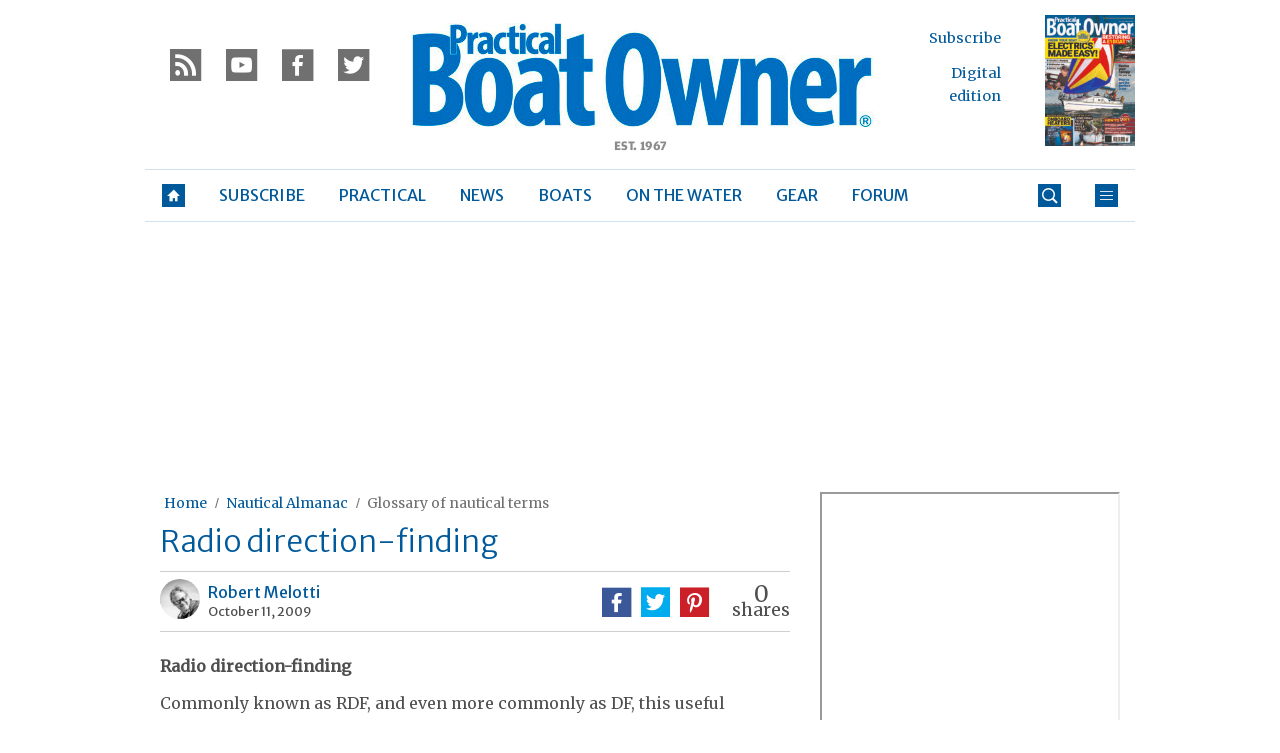

--- FILE ---
content_type: text/html; charset=UTF-8
request_url: https://www.pbo.co.uk/nautical-almanac/glossary-of-nautical-terms/radio-direction-finding-9884
body_size: 18451
content:
<!doctype html>
<!--[if lt IE 7 ]> <html lang="en-US" class="no-js ie6 lt-ie9 lt-ie8 lt-ie7"> <![endif]-->
<!--[if IE 7 ]>    <html lang="en-US" class="no-js ie7 lt-ie9 lt-ie8"> <![endif]-->
<!--[if IE 8 ]>    <html lang="en-US" class="no-js ie8 lt-ie9"> <![endif]-->
<!--[if gt IE 8]><!--> <html lang="en-US" class="no-js"> <!--<![endif]-->
<head>

<!-- utf-8 -->
<meta charset="UTF-8" />

<!-- set mobile viewport -->
<meta name="viewport" content="width=device-width, initial-scale=1.0" />

<!-- wp_head -->
<title>Radio direction-finding - Practical Boat Owner</title>
<link rel="preload" href="https://www.pbo.co.uk/wp-content/plugins/keystone-jwplayer/assets/css/main.css" as="style" onload="this.onload=null;this.rel='stylesheet'"><style type="text/css">
@font-face {
	font-family: "keystone";
	font-weight: normal;
	font-style: normal;
	src:	url("//www.pbo.co.uk/wp-content/themes/keystone-theme/assets/fonts/pythagoras.woff2?v=1769080789") format("woff2"),
	url("//www.pbo.co.uk/wp-content/themes/keystone-theme/assets/fonts/pythagoras.woff?v=1769080789") format("woff");
}
.icon-spinner {
	background-image: url("//www.pbo.co.uk/wp-content/themes/keystone-theme/assets/images/spinner.gif");
}
.ie7 input {
	behavior:url("//www.pbo.co.uk/wp-content/themes/keystone-theme/assets/js/ext/boxsizing.htc");
}
</style><meta name='robots' content='max-image-preview:large' />
		<script type="text/javascript">
		window.ipcTags = {"site":"pbo","theme":"keystone-theme","section":"nautical_almanac","type":"article","cplatform":"keystone","dfp_config":{"required_tags":["type","section","site","subsection","tagging","pub","author","contentId","subtype","amp","single","page_slug","experiment"],"available_criteria":{"mobile":{"criteria":{"window_greater_than":{"width_minimum":0},"window_less_than_equal_to":{"width_maximum":689}},"display_mode":"mobile"},"tablet":{"criteria":{"window_greater_than":{"width_minimum":690},"window_less_than_equal_to":{"width_maximum":1019}},"display_mode":"mobile"},"desktop":{"criteria":{"window_greater_than":{"width_minimum":1020}},"display_mode":"desktop"}},"slots":{"col-3-plus":{"name":"billboard01","inview":false,"criteria":["desktop"],"sizes":[[970,250],[970,90],[728,90],[728,1]]},"col-2":{"name":"leaderboard01","inview":false,"criteria":["tablet"],"sizes":[[320,50],[320,1]]},"col-1":{"criteria":["mobile"],"inview":false,"name":"mobilebanner01","sizes":[[320,50],[320,1]]},"dfpad-mpu-1":{"name":"mpu01","inview":false,"criteria":["desktop","tablet","mobile"],"sizes":[[300,250]],"sizeMapping":[[[690,0],[[300,250],[300,600],[300,1050],[300,1]]],[[0,0],[[300,250],[320,50],[300,1]]]]},"dfpad-mpu-2":{"name":"mpu02","inview":true,"criteria":["desktop","tablet","mobile"],"sizes":[[300,250]],"sizeMapping":[[[690,0],[[300,250],[300,600],[300,1050],[300,1]]],[[0,0],[[300,250],[320,50],[300,1]]]]},"instream-1":{"name":"instream01","inview":true,"criteria":["mobile"],"sizes":[[300,250],[300,1]]},"instream-2":{"name":"instream02","inview":true,"criteria":["mobile"],"sizes":[[300,250],[300,1]]},"dfpad-overlay":{"name":"overlay","sizes":[1,1],"inview":false},"sharethrough-article-page":{"name":"sharethrougharticlepage","targeting":{"strnativekey":"aK3mV8AhNHZKf68W5zDSa5kG"},"criteria":["desktop","mobile"],"inview":true,"sizes":[[6,1],[6,1]]},"sharethrough-right-rail":{"name":"sharethroughrightrail","targeting":{"strnativekey":"Rp2mjrWsKPCSed9QcQwSwRQ4"},"criteria":["desktop","mobile"],"inview":true,"sizes":[[6,5],[6,5]]},"sharethrough-listing-small":{"name":"sharethroughlistingsmall","targeting":{"strnativekey":"hhivQmiRBgsFKxkhGaEfETrs"},"criteria":["desktop","mobile"],"inview":true,"sizes":[[6,2],[6,2]]},"sharethrough-listing-large":{"name":"sharethroughlistinglarge","targeting":{"strnativekey":"VaR59gF3BsAHjidsgQqtRD7M"},"criteria":["desktop","mobile"],"inview":true,"sizes":[[6,3],[6,3]]},"sharethrough-listing-grid":{"name":"sharethroughlistinggrid","targeting":{"strnativekey":"cuuPpvbA7xzWqTYsDwZf6q7r"},"criteria":["desktop","mobile"],"inview":true,"sizes":[[6,4],[6,4]]},"sharethrough-listing-generic":{"name":"sharethroughlistinggeneric","targeting":{"strnativekey":"HsnoD3Mbrb8pSA9v3bUsbhfz"},"criteria":["desktop","mobile"],"inview":true,"sizes":[[6,7],[6,7]]},"sharethrough-listing-generic-2":{"name":"sharethroughlistinggeneric2","targeting":{"strnativekey":"PhR6n5H8tCMhWVZWxbSwv6it"},"criteria":["desktop","mobile"],"inview":true,"sizes":[[6,8],[6,8]]},"sharethrough-listing-generic-3":{"name":"sharethroughlistinggeneric3","targeting":{"strnativekey":"mP1W4xpV9MXUNmetQYsTKesi"},"criteria":["desktop","mobile"],"inview":true,"sizes":[[6,9],[6,9]]},"sharethrough-listing-generic-4":{"name":"sharethroughlistinggeneric4","targeting":{"strnativekey":"iKsEe8qKpinhSHCzems5KYvy"},"criteria":["desktop","mobile"],"inview":true,"sizes":[[6,10],[6,10]]},"sharethrough-listing-generic-5":{"name":"sharethroughlistinggeneric5","targeting":{"strnativekey":"MpYWJgNJbMyLdjKByrQTgFpx"},"criteria":["desktop","mobile"],"inview":true,"sizes":[[6,11],[6,11]]},"sharethrough-home-generic":{"name":"sharethroughhomegeneric","targeting":{"strnativekey":"7KVqEZzoa9GDCacjhtXpLrc1"},"criteria":["desktop","mobile"],"inview":true,"sizes":[[6,12],[6,12]]},"sharethrough-home-generic-2":{"name":"sharethroughhomegeneric2","targeting":{"strnativekey":"WTpXtAG1R3Bfgvtenbphrzph"},"criteria":["desktop","mobile"],"inview":true,"sizes":[[6,13],[6,13]]},"sharethrough-home-generic-3":{"name":"sharethroughhomegeneric3","targeting":{"strnativekey":"fqDTzQcdXFXJBRrrCfgmUaEQ"},"criteria":["desktop","mobile"],"inview":true,"sizes":[[6,14],[6,14]]},"sharethrough-home-generic-4":{"name":"sharethroughhomegeneric4","targeting":{"strnativekey":"2hcXm8BrUBnfB3uhArn8w4C3"},"criteria":["desktop","mobile"],"inview":true,"sizes":[[6,15],[6,15]]},"sharethrough-home-generic-5":{"name":"sharethroughhomegeneric5","targeting":{"strnativekey":"EFqsDHPY7kZguRghpg7JM9Mb"},"criteria":["desktop","mobile"],"inview":true,"sizes":[[6,16],[6,16]]},"gumgum":{"name":"gumgum","inview":false,"criteria":["desktop","tablet","mobile"],"sizes":[8,2]},"dfpad-mpu-1-mobile":{"name":"mpu01","inview":true,"criteria":["mobile","tablet"],"sizes":[[300,250],[300,1]]},"dfpad-mpu-2-mobile":{"name":"mpu02","inview":true,"criteria":["mobile","tablet"],"sizes":[[300,250],[300,1]]},"dfpad-mpu-3-mobile":{"name":"mpu03","inview":true,"criteria":["mobile","tablet"],"sizes":[[300,250],[300,1]]},"dfpad-mpu-4-mobile":{"name":"mpu04","inview":true,"criteria":["mobile","tablet"],"sizes":[[300,250],[300,1]]},"dfpad-mpu-5-mobile":{"name":"mpu05","inview":true,"criteria":["mobile","tablet"],"sizes":[[300,250],[300,1]]},"instream":{"name":"instream","inview":false,"criteria":["desktop","tablet","mobile"],"sizes":[11,3]},"sovrn":{"name":"sovrn","inview":false,"criteria":["desktop","tablet","mobile"],"sizes":[12,2]}}},"env":"prod","geo":"","skimlinks_enabled":true,"pxslot_base":"article","amp":false,"experiment":249,"meta_title":"Radio direction-finding","meta_description":"Radio direction-finding - PBO Glossary - Practical Boat Owner Magazine","page_slug":"\/nautical-almanac\/glossary-of-nautical-terms\/radio-direction-finding-9884","contentId":9884,"subtype":"none","tagging":["category:glossary_of_nautical_terms","publication_name:pbo","author:rmelotti"],"author":"rmelotti","authorName":"Robert Melotti","datePublished":"20091011","hourPublished":"23","minPublished":"11","dateUpdated":"20170502","hourUpdated":"16","minUpdated":"42","subsection":"glossary_of_nautical_terms","single":true,"pub":"practical_boat_owner","template":"single-post"};
		</script>

<!-- This site is optimized with the Yoast SEO plugin v11.2.1 - https://yoast.com/wordpress/plugins/seo/ -->
<meta name="description" content="Radio direction-finding - PBO Glossary - Practical Boat Owner Magazine"/>
<link rel="canonical" href="https://www.pbo.co.uk/nautical-almanac/glossary-of-nautical-terms/radio-direction-finding-9884" />
<meta property="og:locale" content="en_US" />
<meta property="og:type" content="article" />
<meta property="og:title" content="Radio direction-finding - Practical Boat Owner" />
<meta property="og:description" content="Radio direction-finding - PBO Glossary - Practical Boat Owner Magazine" />
<meta property="og:url" content="https://www.pbo.co.uk/nautical-almanac/glossary-of-nautical-terms/radio-direction-finding-9884" />
<meta property="og:site_name" content="Practical Boat Owner" />
<meta property="article:section" content="Glossary of nautical terms" />
<meta property="article:published_time" content="2009-10-11T22:11:41+01:00" />
<meta property="article:modified_time" content="2017-05-02T15:42:35+01:00" />
<meta property="og:updated_time" content="2017-05-02T15:42:35+01:00" />
<script type='application/ld+json' class='yoast-schema-graph yoast-schema-graph--main'>{"@context":"https://schema.org","@graph":[{"@type":"Organization","@id":"https://www.pbo.co.uk/#organization","name":"","url":"https://www.pbo.co.uk/","sameAs":[]},{"@type":"WebSite","@id":"https://www.pbo.co.uk/#website","url":"https://www.pbo.co.uk/","name":"Practical Boat Owner","publisher":{"@id":"https://www.pbo.co.uk/#organization"},"potentialAction":{"@type":"SearchAction","target":"https://www.pbo.co.uk/?s={search_term_string}","query-input":"required name=search_term_string"}},{"@type":"WebPage","@id":"https://www.pbo.co.uk/nautical-almanac/glossary-of-nautical-terms/radio-direction-finding-9884#webpage","url":"https://www.pbo.co.uk/nautical-almanac/glossary-of-nautical-terms/radio-direction-finding-9884","inLanguage":"en-US","name":"Radio direction-finding - Practical Boat Owner","isPartOf":{"@id":"https://www.pbo.co.uk/#website"},"datePublished":"2009-10-11T22:11:41+01:00","dateModified":"2017-05-02T15:42:35+01:00","description":"Radio direction-finding - PBO Glossary - Practical Boat Owner Magazine","breadcrumb":{"@id":"https://www.pbo.co.uk/nautical-almanac/glossary-of-nautical-terms/radio-direction-finding-9884#breadcrumb"}},{"@type":"BreadcrumbList","@id":"https://www.pbo.co.uk/nautical-almanac/glossary-of-nautical-terms/radio-direction-finding-9884#breadcrumb","itemListElement":[{"@type":"ListItem","position":1,"item":{"@type":"WebPage","@id":"https://www.pbo.co.uk/","url":"https://www.pbo.co.uk/","name":"Home"}},{"@type":"ListItem","position":2,"item":{"@type":"WebPage","@id":"https://www.pbo.co.uk/nautical-almanac","url":"https://www.pbo.co.uk/nautical-almanac","name":"Nautical Almanac"}},{"@type":"ListItem","position":3,"item":{"@type":"WebPage","@id":"https://www.pbo.co.uk/nautical-almanac/glossary-of-nautical-terms","url":"https://www.pbo.co.uk/nautical-almanac/glossary-of-nautical-terms","name":"Glossary of nautical terms"}}]},{"@type":"Article","@id":"https://www.pbo.co.uk/nautical-almanac/glossary-of-nautical-terms/radio-direction-finding-9884#article","isPartOf":{"@id":"https://www.pbo.co.uk/nautical-almanac/glossary-of-nautical-terms/radio-direction-finding-9884#webpage"},"author":{"@id":"https://www.pbo.co.uk/author/robertmelotti#author","name":"Robert Melotti"},"publisher":{"@id":"https://www.pbo.co.uk/#organization"},"headline":"Radio direction-finding","datePublished":"2009-10-11T22:11:41+01:00","dateModified":"2017-05-02T15:42:35+01:00","commentCount":0,"mainEntityOfPage":"https://www.pbo.co.uk/nautical-almanac/glossary-of-nautical-terms/radio-direction-finding-9884#webpage","articleSection":"Glossary of nautical terms"},{"@type":"Person","@id":"https://www.pbo.co.uk/author/robertmelotti#author","name":"Robert Melotti","image":{"@type":"ImageObject","@id":"https://www.pbo.co.uk/#personlogo","url":"https://keyassets.timeincuk.net/inspirewp/live/wp-content/uploads/sites/19/2019/05/Rob_Melotti_editor_PBO_web-100x100-100x100.jpg","caption":"Robert Melotti"},"description":"<div>Born and raised in a sailing family in Bermuda, Rob learned to sail at the Royal Bermuda Yacht Club and Spanish Point Boat Club, finishing 3rd in the Bermuda Junior Nationals in 1989.</div>\r\nA former dinghy instructor at Southampton Water Activities Centre, Rob switched to marine publishing in 2004, becoming sub-editor at PBO, rising through the ranks to take over the news and feature editing role from 2007-2010. He is a regular evening and\u00a0weekend yacht racer in the Solent as well as a keen windsurfer with plans to buy a small yacht for some South Coast exploring with his family.\r\n\r\nHe was editor at PBO from 2017-2021","sameAs":[]}]}</script>
<!-- / Yoast SEO plugin. -->

<link rel='dns-prefetch' href='//fonts.googleapis.com' />
<link rel='dns-prefetch' href='//keyassets.timeincuk.net' />
<link rel='dns-prefetch' href='//assets.ipcdigital.co.uk' />
<link href='https://securepubads.g.doubleclick.net' crossorigin rel='preconnect' />
<link rel="alternate" type="application/rss+xml" title="Practical Boat Owner &raquo; Feed" href="https://www.pbo.co.uk/feed" />
		<style type="text/css">
			#wpadminbar #wp-admin-bar-my-networks > .ab-item:first-child:before {
				content: "\f325";
				top: 3px;
			}
		</style>
		<style id='wp-emoji-styles-inline-css' type='text/css'>

	img.wp-smiley, img.emoji {
		display: inline !important;
		border: none !important;
		box-shadow: none !important;
		height: 1em !important;
		width: 1em !important;
		margin: 0 0.07em !important;
		vertical-align: -0.1em !important;
		background: none !important;
		padding: 0 !important;
	}
</style>
<link rel='stylesheet' id='wp-block-library-css' href='https://www.pbo.co.uk/wp-includes/css/dist/block-library/style.min.css?ver=Ni40LjM' type='text/css' media='all' />
<style id='classic-theme-styles-inline-css' type='text/css'>
/*! This file is auto-generated */
.wp-block-button__link{color:#fff;background-color:#32373c;border-radius:9999px;box-shadow:none;text-decoration:none;padding:calc(.667em + 2px) calc(1.333em + 2px);font-size:1.125em}.wp-block-file__button{background:#32373c;color:#fff;text-decoration:none}
</style>
<style id='global-styles-inline-css' type='text/css'>
body{--wp--preset--color--black: #000000;--wp--preset--color--cyan-bluish-gray: #abb8c3;--wp--preset--color--white: #ffffff;--wp--preset--color--pale-pink: #f78da7;--wp--preset--color--vivid-red: #cf2e2e;--wp--preset--color--luminous-vivid-orange: #ff6900;--wp--preset--color--luminous-vivid-amber: #fcb900;--wp--preset--color--light-green-cyan: #7bdcb5;--wp--preset--color--vivid-green-cyan: #00d084;--wp--preset--color--pale-cyan-blue: #8ed1fc;--wp--preset--color--vivid-cyan-blue: #0693e3;--wp--preset--color--vivid-purple: #9b51e0;--wp--preset--gradient--vivid-cyan-blue-to-vivid-purple: linear-gradient(135deg,rgba(6,147,227,1) 0%,rgb(155,81,224) 100%);--wp--preset--gradient--light-green-cyan-to-vivid-green-cyan: linear-gradient(135deg,rgb(122,220,180) 0%,rgb(0,208,130) 100%);--wp--preset--gradient--luminous-vivid-amber-to-luminous-vivid-orange: linear-gradient(135deg,rgba(252,185,0,1) 0%,rgba(255,105,0,1) 100%);--wp--preset--gradient--luminous-vivid-orange-to-vivid-red: linear-gradient(135deg,rgba(255,105,0,1) 0%,rgb(207,46,46) 100%);--wp--preset--gradient--very-light-gray-to-cyan-bluish-gray: linear-gradient(135deg,rgb(238,238,238) 0%,rgb(169,184,195) 100%);--wp--preset--gradient--cool-to-warm-spectrum: linear-gradient(135deg,rgb(74,234,220) 0%,rgb(151,120,209) 20%,rgb(207,42,186) 40%,rgb(238,44,130) 60%,rgb(251,105,98) 80%,rgb(254,248,76) 100%);--wp--preset--gradient--blush-light-purple: linear-gradient(135deg,rgb(255,206,236) 0%,rgb(152,150,240) 100%);--wp--preset--gradient--blush-bordeaux: linear-gradient(135deg,rgb(254,205,165) 0%,rgb(254,45,45) 50%,rgb(107,0,62) 100%);--wp--preset--gradient--luminous-dusk: linear-gradient(135deg,rgb(255,203,112) 0%,rgb(199,81,192) 50%,rgb(65,88,208) 100%);--wp--preset--gradient--pale-ocean: linear-gradient(135deg,rgb(255,245,203) 0%,rgb(182,227,212) 50%,rgb(51,167,181) 100%);--wp--preset--gradient--electric-grass: linear-gradient(135deg,rgb(202,248,128) 0%,rgb(113,206,126) 100%);--wp--preset--gradient--midnight: linear-gradient(135deg,rgb(2,3,129) 0%,rgb(40,116,252) 100%);--wp--preset--font-size--small: 13px;--wp--preset--font-size--medium: 20px;--wp--preset--font-size--large: 36px;--wp--preset--font-size--x-large: 42px;--wp--preset--spacing--20: 0.44rem;--wp--preset--spacing--30: 0.67rem;--wp--preset--spacing--40: 1rem;--wp--preset--spacing--50: 1.5rem;--wp--preset--spacing--60: 2.25rem;--wp--preset--spacing--70: 3.38rem;--wp--preset--spacing--80: 5.06rem;--wp--preset--shadow--natural: 6px 6px 9px rgba(0, 0, 0, 0.2);--wp--preset--shadow--deep: 12px 12px 50px rgba(0, 0, 0, 0.4);--wp--preset--shadow--sharp: 6px 6px 0px rgba(0, 0, 0, 0.2);--wp--preset--shadow--outlined: 6px 6px 0px -3px rgba(255, 255, 255, 1), 6px 6px rgba(0, 0, 0, 1);--wp--preset--shadow--crisp: 6px 6px 0px rgba(0, 0, 0, 1);}:where(.is-layout-flex){gap: 0.5em;}:where(.is-layout-grid){gap: 0.5em;}body .is-layout-flow > .alignleft{float: left;margin-inline-start: 0;margin-inline-end: 2em;}body .is-layout-flow > .alignright{float: right;margin-inline-start: 2em;margin-inline-end: 0;}body .is-layout-flow > .aligncenter{margin-left: auto !important;margin-right: auto !important;}body .is-layout-constrained > .alignleft{float: left;margin-inline-start: 0;margin-inline-end: 2em;}body .is-layout-constrained > .alignright{float: right;margin-inline-start: 2em;margin-inline-end: 0;}body .is-layout-constrained > .aligncenter{margin-left: auto !important;margin-right: auto !important;}body .is-layout-constrained > :where(:not(.alignleft):not(.alignright):not(.alignfull)){max-width: var(--wp--style--global--content-size);margin-left: auto !important;margin-right: auto !important;}body .is-layout-constrained > .alignwide{max-width: var(--wp--style--global--wide-size);}body .is-layout-flex{display: flex;}body .is-layout-flex{flex-wrap: wrap;align-items: center;}body .is-layout-flex > *{margin: 0;}body .is-layout-grid{display: grid;}body .is-layout-grid > *{margin: 0;}:where(.wp-block-columns.is-layout-flex){gap: 2em;}:where(.wp-block-columns.is-layout-grid){gap: 2em;}:where(.wp-block-post-template.is-layout-flex){gap: 1.25em;}:where(.wp-block-post-template.is-layout-grid){gap: 1.25em;}.has-black-color{color: var(--wp--preset--color--black) !important;}.has-cyan-bluish-gray-color{color: var(--wp--preset--color--cyan-bluish-gray) !important;}.has-white-color{color: var(--wp--preset--color--white) !important;}.has-pale-pink-color{color: var(--wp--preset--color--pale-pink) !important;}.has-vivid-red-color{color: var(--wp--preset--color--vivid-red) !important;}.has-luminous-vivid-orange-color{color: var(--wp--preset--color--luminous-vivid-orange) !important;}.has-luminous-vivid-amber-color{color: var(--wp--preset--color--luminous-vivid-amber) !important;}.has-light-green-cyan-color{color: var(--wp--preset--color--light-green-cyan) !important;}.has-vivid-green-cyan-color{color: var(--wp--preset--color--vivid-green-cyan) !important;}.has-pale-cyan-blue-color{color: var(--wp--preset--color--pale-cyan-blue) !important;}.has-vivid-cyan-blue-color{color: var(--wp--preset--color--vivid-cyan-blue) !important;}.has-vivid-purple-color{color: var(--wp--preset--color--vivid-purple) !important;}.has-black-background-color{background-color: var(--wp--preset--color--black) !important;}.has-cyan-bluish-gray-background-color{background-color: var(--wp--preset--color--cyan-bluish-gray) !important;}.has-white-background-color{background-color: var(--wp--preset--color--white) !important;}.has-pale-pink-background-color{background-color: var(--wp--preset--color--pale-pink) !important;}.has-vivid-red-background-color{background-color: var(--wp--preset--color--vivid-red) !important;}.has-luminous-vivid-orange-background-color{background-color: var(--wp--preset--color--luminous-vivid-orange) !important;}.has-luminous-vivid-amber-background-color{background-color: var(--wp--preset--color--luminous-vivid-amber) !important;}.has-light-green-cyan-background-color{background-color: var(--wp--preset--color--light-green-cyan) !important;}.has-vivid-green-cyan-background-color{background-color: var(--wp--preset--color--vivid-green-cyan) !important;}.has-pale-cyan-blue-background-color{background-color: var(--wp--preset--color--pale-cyan-blue) !important;}.has-vivid-cyan-blue-background-color{background-color: var(--wp--preset--color--vivid-cyan-blue) !important;}.has-vivid-purple-background-color{background-color: var(--wp--preset--color--vivid-purple) !important;}.has-black-border-color{border-color: var(--wp--preset--color--black) !important;}.has-cyan-bluish-gray-border-color{border-color: var(--wp--preset--color--cyan-bluish-gray) !important;}.has-white-border-color{border-color: var(--wp--preset--color--white) !important;}.has-pale-pink-border-color{border-color: var(--wp--preset--color--pale-pink) !important;}.has-vivid-red-border-color{border-color: var(--wp--preset--color--vivid-red) !important;}.has-luminous-vivid-orange-border-color{border-color: var(--wp--preset--color--luminous-vivid-orange) !important;}.has-luminous-vivid-amber-border-color{border-color: var(--wp--preset--color--luminous-vivid-amber) !important;}.has-light-green-cyan-border-color{border-color: var(--wp--preset--color--light-green-cyan) !important;}.has-vivid-green-cyan-border-color{border-color: var(--wp--preset--color--vivid-green-cyan) !important;}.has-pale-cyan-blue-border-color{border-color: var(--wp--preset--color--pale-cyan-blue) !important;}.has-vivid-cyan-blue-border-color{border-color: var(--wp--preset--color--vivid-cyan-blue) !important;}.has-vivid-purple-border-color{border-color: var(--wp--preset--color--vivid-purple) !important;}.has-vivid-cyan-blue-to-vivid-purple-gradient-background{background: var(--wp--preset--gradient--vivid-cyan-blue-to-vivid-purple) !important;}.has-light-green-cyan-to-vivid-green-cyan-gradient-background{background: var(--wp--preset--gradient--light-green-cyan-to-vivid-green-cyan) !important;}.has-luminous-vivid-amber-to-luminous-vivid-orange-gradient-background{background: var(--wp--preset--gradient--luminous-vivid-amber-to-luminous-vivid-orange) !important;}.has-luminous-vivid-orange-to-vivid-red-gradient-background{background: var(--wp--preset--gradient--luminous-vivid-orange-to-vivid-red) !important;}.has-very-light-gray-to-cyan-bluish-gray-gradient-background{background: var(--wp--preset--gradient--very-light-gray-to-cyan-bluish-gray) !important;}.has-cool-to-warm-spectrum-gradient-background{background: var(--wp--preset--gradient--cool-to-warm-spectrum) !important;}.has-blush-light-purple-gradient-background{background: var(--wp--preset--gradient--blush-light-purple) !important;}.has-blush-bordeaux-gradient-background{background: var(--wp--preset--gradient--blush-bordeaux) !important;}.has-luminous-dusk-gradient-background{background: var(--wp--preset--gradient--luminous-dusk) !important;}.has-pale-ocean-gradient-background{background: var(--wp--preset--gradient--pale-ocean) !important;}.has-electric-grass-gradient-background{background: var(--wp--preset--gradient--electric-grass) !important;}.has-midnight-gradient-background{background: var(--wp--preset--gradient--midnight) !important;}.has-small-font-size{font-size: var(--wp--preset--font-size--small) !important;}.has-medium-font-size{font-size: var(--wp--preset--font-size--medium) !important;}.has-large-font-size{font-size: var(--wp--preset--font-size--large) !important;}.has-x-large-font-size{font-size: var(--wp--preset--font-size--x-large) !important;}
.wp-block-navigation a:where(:not(.wp-element-button)){color: inherit;}
:where(.wp-block-post-template.is-layout-flex){gap: 1.25em;}:where(.wp-block-post-template.is-layout-grid){gap: 1.25em;}
:where(.wp-block-columns.is-layout-flex){gap: 2em;}:where(.wp-block-columns.is-layout-grid){gap: 2em;}
.wp-block-pullquote{font-size: 1.5em;line-height: 1.6;}
</style>
<link rel='stylesheet' id='google-fonts-css' href='//fonts.googleapis.com/css?family=Merriweather+Sans%3Anormal%7CMerriweather+Sans%3A300%7CMerriweather%3Anormal&#038;ver=3582729954105368576' type='text/css' media='all' />
<link rel='stylesheet' id='keystone-css' href='https://keyassets.timeincuk.net/inspirewp/live/wp-content/uploads/sites/19/0e4d836bd6e188824a177856c3c8495f/keystone.css' type='text/css' media='all' />
<!-- IE icons  -->
<!--[if lt IE 8]>
<link rel='stylesheet' id='keystone-ie-icons-css' href='https://www.pbo.co.uk/wp-content/themes/keystone-theme/assets/less/keystone-ie-icons.css?ver=3582729954105368576' type='text/css' media='screen' />
<![endif]-->
<script>var onesignalConfig = {"appId":"be748fa4-1a2e-4f32-9a0b-b782460de66d"};</script>
<script src="https://cdn.onesignal.com/sdks/OneSignalSDK.js" async=""></script>
<script type="text/javascript" src="https://www.pbo.co.uk/wp-includes/js/jquery/jquery.min.js?ver=3.7.1" id="jquery-core-js"></script>
<link rel="https://api.w.org/" href="https://www.pbo.co.uk/wp-json/" /><link rel="alternate" type="application/json" href="https://www.pbo.co.uk/wp-json/wp/v2/posts/9884" /><link rel='shortlink' href='https://www.pbo.co.uk/?p=9884' />
<link rel="alternate" type="application/json+oembed" href="https://www.pbo.co.uk/wp-json/oembed/1.0/embed?url=https%3A%2F%2Fwww.pbo.co.uk%2Fnautical-almanac%2Fglossary-of-nautical-terms%2Fradio-direction-finding-9884" />
<link rel="alternate" type="text/xml+oembed" href="https://www.pbo.co.uk/wp-json/oembed/1.0/embed?url=https%3A%2F%2Fwww.pbo.co.uk%2Fnautical-almanac%2Fglossary-of-nautical-terms%2Fradio-direction-finding-9884&#038;format=xml" />
<meta property="fb:pages" content="216368185055656" />		<script>
			!function(n,e,i){if(!n){n=n||{},window.permutive=n,n.q=[],n.config=i||{},n.config.apiKey=e,n.config.environment=n.config.environment||"production";for(var o=["addon","identify","track","trigger","query","segment","segments","ready","on","once","user","consent"],r=0;r<o.length;r++){var t=o[r];n[t]=function(e){return function(){var i=Array.prototype.slice.call(arguments,0);n.q.push({functionName:e,arguments:i})}}(t)}}}(window.permutive,"253158cc-875d-4ed4-a52d-e954eca49313",{});
			window.googletag=window.googletag||{},window.googletag.cmd=window.googletag.cmd||[],window.googletag.cmd.push(function(){if(0===window.googletag.pubads().getTargeting("permutive").length){var g=window.localStorage.getItem("_pdfps");window.googletag.pubads().setTargeting("permutive",g?JSON.parse(g):[])}});
			permutive.addon('web', {
				page: {
				  page: {
					 title: window.document.title || "",
					 type: window.ipcTags.type || "",
					 tags: [...(window.ipcTags.tagging || [])],
					 language: "en",
				  },
				  content: {
					 article: (window.ipcTags.type === "article" ? {
						publishDate: new Date([window.ipcTags.datePublished.slice(0, 4), window.ipcTags.datePublished.slice(4,6), window.ipcTags.datePublished.slice(6,8)].join('-')),
						authors: [window.ipcTags.authorName.split(' ').join('_').toLowerCase() || ""],
						id: window.ipcTags.contentId || "",
						updateDate: new Date([window.ipcTags.dateUpdated.slice(0, 4), window.ipcTags.dateUpdated.slice(4,6), window.ipcTags.dateUpdated.slice(6,8)].join('-')),
						verticals: [window.ipcTags.section || ""],
						subVerticals: [window.ipcTags.subsection || ""],
						language: "en"
					 } : {})
				  },
				  site: {
					 region: "",
					 brand: window.ipcTags.site || ""
				  }
				}
			});
		</script>
		<script async src="https://6093eccf-6734-4877-ac8b-83d6d0e27b46.edge.permutive.app/6093eccf-6734-4877-ac8b-83d6d0e27b46-web.js"></script>
				<script type="text/javascript" charset="utf-8">
		(function(a,b,c,d){
		    var protocol = "https://";
		    a="assets.ti-media.net/js/e1512726446_2a23693/min/gtm/utils-min.js";
		    b=document;c='script';d=b.createElement(c);d.src=protocol+a;d.async=true;d.type='text/java'+c;
		    a=b.getElementsByTagName(c)[0];a.parentNode.insertBefore(d,a);
		 })();
		</script>
	      <!-- Google Tag Manager -->
      <script>
        (function(w, d, s, l, i) {
          w[l] = w[l] || [];
          w[l].push({
            'gtm.start': new Date().getTime(),
            event: 'gtm.js'
          });
          var f = d.getElementsByTagName(s)[0],
            j = d.createElement(s),
            dl = l != 'dataLayer' ? '&l=' + l : '';
          j.async = true;
          j.src =
            'https://www.googletagmanager.com/gtm.js?id=' + i + dl;
          f.parentNode.insertBefore(j, f);
        })(window, document, 'script', 'dataLayer', 'GTM-M6MX7WK');
      </script>
      <!-- End Google Tag Manager -->
    <style type="text/css"> body.custom-background { -webkit-background-size: auto; -moz-background-size: auto; background-size: auto; } </style>

		<!-- allow pinned app in ie9+ / windows 8 -->
		<meta name="application-name" content="Practical Boat Owner" />
		<meta name="msapplication-tooltip" content="Britain&#039;s biggest-selling boating magazine"/>
		<meta name="msapplication-starturl" content="https://www.pbo.co.uk"/>
				
		<!-- icons -->
		<link rel="shortcut icon" type="image/x-icon" href="https://keyassets.timeincuk.net/inspirewp/live/wp-content/uploads/sites/19/2014/11/pbofavicon.ico" />
		<link rel="apple-touch-icon-precomposed" href="https://www.pbo.co.uk/wp-content/themes/keystone-theme/assets/images/apple-touch-icon-precomposed.png" />

				<style type="text/css" id="wp-custom-css">
			@media (min-width: 63em) {
	#taboola-mid-article {
	    width: 70%;
	    margin: 0 auto;
	}
}		</style>
		<!--[if lt IE 9]>
<script type='text/javascript' src='https://www.pbo.co.uk/wp-content/themes/keystone-theme/assets/js/ext/respond.js'></script>
<![endif]-->
<script>(function(H){H.className=H.className.replace(/\bno-js\b/,'js')})(document.documentElement)</script>

</head>

<body class="post-template-default single single-post postid-9884 single-format-standard has-adverts site-19 child-site y2026 m01 d22 h22 radio-direction-finding pythagoras">
	<!-- Start keystone_after_body -->
	      <!-- Google Tag Manager (noscript) -->
      <noscript>
        <iframe src="https://www.googletagmanager.com/ns.html?id=GTM-M6MX7WK" height="0" width="0" style="display:none;visibility:hidden"></iframe>
      </noscript>
      <!-- End Google Tag Manager (noscript) -->
    	<!-- end keystone after body -->
	
	<div id="accessibility" class="sr-only">
		<a href="#content" class="skip-link">Skip to content &raquo;</a>
	</div><!-- #accessibility -->
	<div id="wrapper" class="hfeed container palette-a">

		<header id="header" role="banner" class="style-underline">
						<div class="row extended-header palette-a" id="extended-header-split">
				<div class="col-lg-3 col-md-3 hidden-sm hidden-xs" id="extended-header-left">
					<section id="embed_code-26" class=" widget widget-area-1-col widget_embed_code"><div style="margin-top:30px; margin-left: 20px;"><a href="/feed"><span style="font-family: keystone; font-size: 42px; color: #707070; margin-right: 8px; -webkit-font-smoothing: antialiased; -moz-osx-font-smoothing: grayscale;">r</span></a><a href="http://www.youtube.com/user/practicalboatowner"><span style="font-family: keystone; font-size: 42px; color: #707070; margin-right: 8px; -webkit-font-smoothing: antialiased; -moz-osx-font-smoothing: grayscale;">y</span></a><a href="http://www.facebook.com/practicalboatownermag"><span style="font-family: keystone; font-size: 42px; color: #707070; margin-right: 8px; -webkit-font-smoothing: antialiased; -moz-osx-font-smoothing: grayscale;">f</span></a><a href="http://twitter.com/p_b_o"><span style="font-family: keystone; font-size: 42px; color: #707070; -webkit-font-smoothing: antialiased; -moz-osx-font-smoothing: grayscale;">t</span></a></div></section><!-- .widget -->				</div>
				<div class="col-lg-6 col-md-6 col-sm-12 hidden-xs" id="extended-header-middle">
					<section id="keystone_logo_widget-2" class=" widget widget-area-2-col keystone_logo_widget-class"><h1 itemtype="http://schema.org/Organization" class="vcard site-title-new desktop-template text-center">
                  <a itemprop="url" href="https://www.pbo.co.uk" title="Practical Boat Owner" class="url">
                    <span class="sr-only fn org nickname" itemprop="name">Practical Boat Owner</span>
                    <img itemprop="logo" class="logo photo non-retina" src="https://keyassets.timeincuk.net/inspirewp/live/wp-content/uploads/sites/19/2022/05/pbo-logo-1202.jpg?v=3582729954105368576" alt="Practical Boat Owner" />
                    <img src="https://keyassets.timeincuk.net/inspirewp/live/wp-content/uploads/sites/19/2022/05/pbo-logo-1202.jpg?v=3582729954105368576" alt="Practical Boat Owner" class="retina"/>
                  </a>
                </h1></section><!-- .widget -->				</div>
				<div class="col-lg-3 col-md-3 hidden-sm hidden-xs" id="extended-header-right">
					<section id="keystone-magazine-header-2" class=" widget widget-area-1-col keystone-magazine-header-class">
	<div class="full magazine-widget clearfix">

		
			<div class="magazine-widget-text pull-left">
				<ul class="magazine-widget-links">
												
							<li><a href="https://subscribe.pbo.co.uk/az-magazines/34207381/practical-boat-owner-subscription.thtml" title="Subscribe">Subscribe</a></li>
																		
							<li><a href="/digital-editions" title="Digital edition">Digital edition</a></li>
															</ul>
			</div>
			<div class="magazine-widget-image pull-right">
				<a href="https://subscribe.pbo.co.uk/az-magazines/34207381/practical-boat-owner-subscription.thtml?_gl=1*62gp40*_gcl_au*NDI4NDQ5MTQxLjE3MzczNjI2MDk." title="Latest Issue of Practical Boat Owner"
				   class="magazine-cover-link">
					<img width="137" height="200" data-processed src="https://keyassets.timeincuk.net/inspirewp/live/wp-content/uploads/sites/19/2015/11/pbo-placeholder.png" data-src="https://keyassets.timeincuk.net/inspirewp/live/wp-content/uploads/sites/19/2026/01/edcover_march-137x200.jpg" class="lazyload blur-up magazine-cover " alt="Practical Boat Owner cover" decoding="async" data-sizes="auto" data-srcset="https://keyassets.timeincuk.net/inspirewp/live/wp-content/uploads/sites/19/2026/01/edcover_march-137x200.jpg 137w, https://keyassets.timeincuk.net/inspirewp/live/wp-content/uploads/sites/19/2026/01/edcover_march-274x400.jpg 274w, https://keyassets.timeincuk.net/inspirewp/live/wp-content/uploads/sites/19/2026/01/edcover_march-342x500.jpg 342w, https://keyassets.timeincuk.net/inspirewp/live/wp-content/uploads/sites/19/2026/01/edcover_march.jpg 630w" sizes="(max-width: 137px) 100vw, 137px" data-image-id="101406" />				</a>
			</div>

			</div>

	</section><!-- .widget -->				</div>
			</div>
		
<div class="row branding palette-a">
	<div class="col-xs-12 hidden-sm hidden-md hidden-lg">
		<h1 itemtype="http://schema.org/Organization" class="vcard site-title-new mobile-template ">
                  <a itemprop="url" href="https://www.pbo.co.uk" title="Practical Boat Owner" class="url">
                    <span class="sr-only fn org nickname" itemprop="name">Practical Boat Owner</span>
                    <img itemprop="logo" class="logo photo non-retina" src="https://keyassets.timeincuk.net/inspirewp/live/wp-content/uploads/sites/19/2015/08/PBO-Logo-blue-40-px1.jpg?v=3582729954105368576" alt="Practical Boat Owner" />
                    <img src="https://keyassets.timeincuk.net/inspirewp/live/wp-content/uploads/sites/19/2015/08/PBO-Logo-blue-80-px1.jpg?v=3582729954105368576" alt="Practical Boat Owner" class="retina"/>
                  </a>
                </h1>	</div>
</div>

			<nav id="navigation" role="navigation" class="row">

				<div class="menu-tools menu-item-has-children">
					<a href="#" class="menu-toggle menu-icon-link">
						<span class="icon-menu"></span>
					</a>
					<ul class="menu-stash hidden-xs main-menu sub-menu"></ul>
				</div>

				<div class="menu-search menu-item-has-children">
					<a href="#" class="menu-toggle-search menu-icon-link">
						<span class="icon-search"></span>
					</a>
					<div class="sub-menu">
						<form role="search" method="get" class="search-form form-inline" action="https://www.pbo.co.uk/">
	<div class="input-group">
		<input type="search" value="" name="s" class="input-sm search-field form-control" placeholder="Search Practical Boat Owner">
		<label class="sr-only">Search for:</label>
		<span class="input-group-btn">
			<button type="submit" class="search-submit btn btn-primary btn-sm">Search</button>
		</span>
	</div>
</form>					</div>
				</div>

				<div class="menu-navigation"><ul id="menu-navigation" class="main-menu"><li id="menu-item-14" class="menu-item menu-item-type-post_type menu-item-object-page menu-item-home menu-icon-home first-menu-item menu-item-14"><a href="https://www.pbo.co.uk/"><span class="menu-icon-item icon-home"></span></a></li>
<li id="menu-item-16994" class="menu-item menu-item-type-custom menu-item-object-custom menu-item-has-children no-icon menu-item-16994"><a href="https://www.magazinesdirect.com/XPB-brandsite"><span>Subscribe</span><span class="mobile-drop-down icon-down"></span></a>
<ul class="sub-menu">
	<li id="menu-item-64892" class="menu-item menu-item-type-custom menu-item-object-custom no-icon menu-item-64892"><a href="https://www.pbo.co.uk/digital-editions"><span>Digital editions</span><span class="mobile-drop-down icon-down"></span></a></li>
</ul>
</li>
<li id="menu-item-16124" class="menu-item menu-item-type-taxonomy menu-item-object-category menu-item-has-children no-icon menu-item-16124"><a href="https://www.pbo.co.uk/expert-advice"><span>Practical</span><span class="mobile-drop-down icon-down"></span></a>
<ul class="sub-menu">
	<li id="menu-item-63828" class="menu-item menu-item-type-custom menu-item-object-custom no-icon menu-item-63828"><a href="https://www.pbo.co.uk/tag/in-the-workshop"><span>DIY At Home</span><span class="mobile-drop-down icon-down"></span></a></li>
	<li id="menu-item-63829" class="menu-item menu-item-type-custom menu-item-object-custom no-icon menu-item-63829"><a href="https://www.pbo.co.uk/tag/pbo-project-boat"><span>Project Boat</span><span class="mobile-drop-down icon-down"></span></a></li>
	<li id="menu-item-16898" class="menu-item menu-item-type-taxonomy menu-item-object-category no-icon menu-item-16898"><a href="https://www.pbo.co.uk/expert-advice/expert-answers"><span>Expert Answers</span><span class="mobile-drop-down icon-down"></span></a></li>
	<li id="menu-item-16896" class="menu-item menu-item-type-taxonomy menu-item-object-category current-post-ancestor current-menu-parent current-post-parent no-icon menu-item-16896"><a href="https://www.pbo.co.uk/nautical-almanac/glossary-of-nautical-terms"><span>Glossary</span><span class="mobile-drop-down icon-down"></span></a></li>
	<li id="menu-item-16897" class="menu-item menu-item-type-taxonomy menu-item-object-category no-icon menu-item-16897"><a href="https://www.pbo.co.uk/expert-advice/tip-of-the-day-repairs-and-advice"><span>Tips</span><span class="mobile-drop-down icon-down"></span></a></li>
</ul>
</li>
<li id="menu-item-17064" class="menu-item menu-item-type-taxonomy menu-item-object-category no-icon menu-item-17064"><a href="https://www.pbo.co.uk/news"><span>News</span><span class="mobile-drop-down icon-down"></span></a></li>
<li id="menu-item-72097" class="menu-item menu-item-type-taxonomy menu-item-object-category no-icon menu-item-72097"><a href="https://www.pbo.co.uk/boats"><span>Boats</span><span class="mobile-drop-down icon-down"></span></a></li>
<li id="menu-item-17333" class="menu-item menu-item-type-custom menu-item-object-custom menu-item-has-children no-icon menu-item-17333"><a href="/seamanship/"><span>On the Water</span><span class="mobile-drop-down icon-down"></span></a>
<ul class="sub-menu">
	<li id="menu-item-64891" class="menu-item menu-item-type-custom menu-item-object-custom no-icon menu-item-64891"><a href="https://www.pbo.co.uk/tag/amazing-adventures"><span>Amazing Adventures</span><span class="mobile-drop-down icon-down"></span></a></li>
	<li id="menu-item-67308" class="menu-item menu-item-type-custom menu-item-object-custom no-icon menu-item-67308"><a href="https://www.pbo.co.uk/tag/watersports"><span>Watersports</span><span class="mobile-drop-down icon-down"></span></a></li>
	<li id="menu-item-16131" class="menu-item menu-item-type-taxonomy menu-item-object-category no-icon menu-item-16131"><a href="https://www.pbo.co.uk/cruising"><span>Cruising</span><span class="mobile-drop-down icon-down"></span></a></li>
	<li id="menu-item-16895" class="menu-item menu-item-type-taxonomy menu-item-object-category no-icon menu-item-16895"><a href="https://www.pbo.co.uk/seamanship"><span>Seamanship</span><span class="mobile-drop-down icon-down"></span></a></li>
</ul>
</li>
<li id="menu-item-17100" class="menu-item menu-item-type-taxonomy menu-item-object-category menu-item-has-children no-icon menu-item-17100"><a href="https://www.pbo.co.uk/gear"><span>Gear</span><span class="mobile-drop-down icon-down"></span></a>
<ul class="sub-menu">
	<li id="menu-item-23088" class="menu-item menu-item-type-custom menu-item-object-custom no-icon menu-item-23088"><a href="http://www.pbo.co.uk/reviews"><span>Gear Reviews</span><span class="mobile-drop-down icon-down"></span></a></li>
	<li id="menu-item-23089" class="menu-item menu-item-type-custom menu-item-object-custom no-icon menu-item-23089"><a href="http://www.pbo.co.uk/gear"><span>Gear News</span><span class="mobile-drop-down icon-down"></span></a></li>
</ul>
</li>
<li id="menu-item-17334" class="menu-item menu-item-type-custom menu-item-object-custom no-icon menu-item-17334"><a href="https://forums.ybw.com/forums/practical-boat-owners-reader-to-reader.13/"><span>Forum</span><span class="mobile-drop-down icon-down"></span></a></li>
<li id="menu-item-90556" class="menu-item menu-item-type-custom menu-item-object-custom no-icon menu-item-90556"><a href="https://www.pbo.co.uk/tag/mini-globe-race"><span>Mini Globe Race</span><span class="mobile-drop-down icon-down"></span></a></li>
<li id="menu-item-65583" class="menu-item menu-item-type-custom menu-item-object-custom no-icon menu-item-65583"><a href="http://bit.ly/PBObooksUK"><span>Books</span><span class="mobile-drop-down icon-down"></span></a></li>
<li id="menu-item-70446" class="menu-item menu-item-type-post_type menu-item-object-page no-icon menu-item-70446"><a href="https://www.pbo.co.uk/about"><span>About PBO</span><span class="mobile-drop-down icon-down"></span></a></li>
<li id="menu-item-16137" class="menu-item menu-item-type-custom menu-item-object-custom no-icon menu-item-16137"><a href="/marina-guide/"><span>Marina Guide</span><span class="mobile-drop-down icon-down"></span></a></li>
<li id="menu-item-16894" class="menu-item menu-item-type-taxonomy menu-item-object-category no-icon last-menu-item menu-item-16894"><a href="https://www.pbo.co.uk/video"><span>Videos</span><span class="mobile-drop-down icon-down"></span></a></li>
</ul></div>
			</nav><!--  #navigation -->
		
		</header><!-- #header -->
		<aside class="row advert header-advert">
			<div class="section-content">
				<div class="hidden-xs hidden-sm">
					<div id="col-3-plus" class="ipc-advert"></div>				</div>
				<div class="hidden-xs hidden-md hidden-lg">
					<div id="col-2" class="ipc-advert"></div>				</div>
				<div class="hidden-md hidden-lg">
					<div id="col-1" class="ipc-advert"></div>				</div>
			</div>
		</aside>
				
		<div id="content" role="main">
	<div class="row">

		<div class="primary col-xs-12 col-md-8 col-lg-6">

			
				<div class="crumb-tags">
					<nav class="breadcrumbs" role="navigation"><ul><li><a href="https://www.pbo.co.uk/" >Home</a></li>  <li><a href="https://www.pbo.co.uk/nautical-almanac" >Nautical Almanac</a></li>  <li rel="v:child" typeof="v:Breadcrumb"><a href="https://www.pbo.co.uk/nautical-almanac/glossary-of-nautical-terms">Glossary of nautical terms</a></li></ul></nav>				</div>

				
				
<article class="single post-9884 post type-post status-publish format-standard hentry category-glossary-of-nautical-terms publication_name-pbo" role="article" itemscope itemtype="http://schema.org/Article">

	<meta itemscope itemprop="mainEntityOfPage" itemType="https://schema.org/WebPage" itemid="https://www.pbo.co.uk/nautical-almanac/glossary-of-nautical-terms/radio-direction-finding-9884"/>
	<header class="page-header">

		<h1 class="entry-title sub-heading" itemprop="headline">Radio direction-finding</h1>

		<div class="row author-share-wrapper">
	<div class="col-xs-7 col-sm-6 col-author">
					<div class="author-image col-author pull-left">
				<a class="url fn n" href="https://www.pbo.co.uk/author/robertmelotti">
					<div class="author-image-wrapper"><img alt='Robert Melotti' src='https://keyassets.timeincuk.net/inspirewp/live/wp-content/uploads/sites/19/2019/05/Rob_Melotti_editor_PBO_web-100x100-100x100.jpg' srcset='https://keyassets.timeincuk.net/inspirewp/live/wp-content/uploads/sites/19/2019/05/Rob_Melotti_editor_PBO_web-100x100-100x100.jpg 2x' class='avatar avatar-40 photo img-circle' height='40' width='40' decoding='async'/></div>
				</a>
			</div>
				<div>
			<ul class="entry-meta">
				<li class="author entry-author" itemprop="author"><!-- Author Start --><span class="author vcard"><a href="https://www.pbo.co.uk/author/robertmelotti" title="Robert Melotti&#039;s Profile" class="url fn" rel="author">Robert Melotti</a></span><!-- Author End --></li>
				<li class="entry-date"><span>October 11, 2009</span><meta itemprop="datePublished" content="2009-10-11T23:11:41+01:00"></li>
			</ul>
		</div>
	</div>
	<div class="col-xs-5 col-sm-6 col-author social-container">
				<div class="pw-widget keystone-social-author  hidden-xs pull-right">
							<a class="share-button pw-button-facebook " target="_blank" href="https://www.facebook.com/sharer/sharer.php?u=http://www.pbo.co.uk/nautical-almanac/glossary-of-nautical-terms/radio-direction-finding-9884"><span></span></a>
							<a class="share-button pw-button-twitter " target="_blank" href="https://twitter.com/intent/tweet?url=http://www.pbo.co.uk/nautical-almanac/glossary-of-nautical-terms/radio-direction-finding-9884&text=Radio direction-finding"><span></span></a>
							<a class="share-button pw-button-pinterest last" target="_blank" href="http://pinterest.com/pin/create/button/?url=http://www.pbo.co.uk/nautical-almanac/glossary-of-nautical-terms/radio-direction-finding-9884&description=Radio direction-finding"><span></span></a>
						<span class="share-count"><span class="pw-box-counter" data-url="http://www.pbo.co.uk/nautical-almanac/glossary-of-nautical-terms/radio-direction-finding-9884">0</span>shares</span>
			<div class="clearfix"></div>
		</div>
			<div class="pw-widget keystone-social-author  visible-xs pull-right">
							<a class="share-button pw-button-facebook " target="_blank" href="https://www.facebook.com/sharer/sharer.php?u=http://www.pbo.co.uk/nautical-almanac/glossary-of-nautical-terms/radio-direction-finding-9884"><span></span></a>
							<a class="share-button pw-button-twitter " target="_blank" href="https://twitter.com/intent/tweet?url=http://www.pbo.co.uk/nautical-almanac/glossary-of-nautical-terms/radio-direction-finding-9884&text=Radio direction-finding"><span></span></a>
							<a class="share-button pw-button-pinterest last" target="_blank" href="http://pinterest.com/pin/create/button/?url=http://www.pbo.co.uk/nautical-almanac/glossary-of-nautical-terms/radio-direction-finding-9884&description=Radio direction-finding"><span></span></a>
						<span class="share-count"><span class="pw-box-counter" data-url="http://www.pbo.co.uk/nautical-almanac/glossary-of-nautical-terms/radio-direction-finding-9884">0</span>shares</span>
			<div class="clearfix"></div>
		</div>
		</div>

</div>

	</header>

	
	<div class="entry-content">

		<!-- Article Start -->

		         <p class="entry-lead-paragraph"><strong>Radio direction-finding</strong></p>

		<div class="featured-media hide-secondary-pages">
	</div>

		
		<div itemprop="articleBody">
			<p>Commonly known as RDF, and even more commonly as DF, this useful navigational aid is now rarely used. Lighthouse authorities would maintain transmitting beacons at well-chosen locations, anyone of which can be identifIed by its own call sign in Morse code. The receiver&#8217;s aerial is rotated until the reception reaches a minimum &#8211; the null  point. When the signal is at a null, the aerial is pointing towards the station.</p><aside class="col-xs-12 sidebar sidebar-inline sidebar-double sidebar-primary-inline">
	<div class="row">
		<div id="taboola-mid-article"></div><script>window._taboolaSlots=window._taboolaSlots||[];window._taboolaSlots.push({"mode":"thumbnails-a-mid","container":"taboola-mid-article","placement":"Mid Article","target_type":"mix"});</script>	</div>
</aside>

</p>		</div>

		
<div itemprop="publisher" itemscope itemtype="https://schema.org/Organization">
	<div itemprop="logo" itemscope itemtype="https://schema.org/ImageObject">
		<meta itemprop="url" content="https://keyassets.timeincuk.net/inspirewp/live/wp-content/uploads/sites/19/2022/05/pbo-logo-1202.jpg">
		<meta itemprop="width" content="477">
		<meta itemprop="height" content="139">
	</div>
	<meta itemprop="name" content="Practical Boat Owner">
</div>

		<meta itemprop="datePublished" content="2009-10-11T23:11:41+01:00"/>
<meta itemprop="dateModified" content="2017-05-02T16:42:35+01:00"/>
		
	</div>

	<footer></footer>

</article>

				
				<!-- Start outbrain -->


<!-- End outbrain -->

				
				
				<!-- Start taboola -->

<div id="taboola-below-article-thumbnails"></div><script>window._taboolaSlots=window._taboolaSlots||[];window._taboolaSlots.push({"mode":"alternating-thumbnails-a","container":"taboola-below-article-thumbnails","placement":"Below Article Thumbnails","target_type":"mix"});</script>
<!-- End taboola -->

			
		</div><!-- .primary -->

		<aside class="secondary col-xs-12 col-md-4 col-lg-6">

	<div class="row">

				<div class="col-xs-12 col-sm-6 col-md-12 col-lg-6 sidebar sidebar-secondary">
			<section id="custom_html-3" class="widget_text  widget widget-area-1-col widget_custom_html"><div class="textwidget custom-html-widget"><iframe src=" https://www.smartbrief.com/TheForecast?campaign=44a6208c" width="100%" height="1400"></iframe></div></section><!-- .widget --><section id="ipc-advert-id-3" class="widget widget-area-1-col ipc-advert-class"><div id="dfpad-mpu-1" class="ipc-advert"></div></section><!-- .widget --><section id="simpleimage-14" class=" widget widget-area-1-col widget_simpleimage">
<h1 class="widgettitle heading">Read PBO magazine on screen</h1>
	<p class="simple-image">
		<a href="https://www.pbo.co.uk/static/how-to-buy-pbo-digital-for-your-computer-phone-tablet-or-ereader-64013"><img width="1200" height="750" data-processed src="https://keyassets.timeincuk.net/inspirewp/live/wp-content/uploads/sites/19/2015/11/pbo-placeholder.png" data-src="https://keyassets.timeincuk.net/inspirewp/live/wp-content/uploads/sites/19/2020/03/PBO_digital.jpg" class="lazyload blur-up attachment-full size-full" alt="Promo for PBO Digital" decoding="async" loading="lazy" data-sizes="auto" data-srcset="https://keyassets.timeincuk.net/inspirewp/live/wp-content/uploads/sites/19/2020/03/PBO_digital.jpg 1200w, https://keyassets.timeincuk.net/inspirewp/live/wp-content/uploads/sites/19/2020/03/PBO_digital-300x188.jpg 300w, https://keyassets.timeincuk.net/inspirewp/live/wp-content/uploads/sites/19/2020/03/PBO_digital-630x394.jpg 630w, https://keyassets.timeincuk.net/inspirewp/live/wp-content/uploads/sites/19/2020/03/PBO_digital-768x480.jpg 768w" sizes="(max-width: 1200px) 100vw, 1200px" data-image-id="64017" /></a>	</p>


	<p class="more">
		<a href="https://www.pbo.co.uk/static/how-to-buy-pbo-digital-for-your-computer-phone-tablet-or-ereader-64013">Get every issue of PBO on Android, iPhone, iPad or desktop</a>	</p>
</section><!-- .widget --><section id="keystone-query-widget-id-10" class="  widget widget-area-1-col keystone-query-widget"><h1 class="widgettitle heading"><a href="http://www.pbo.co.uk/tag/in-the-workshop">More DIY at home...</a></h1><div class="section section-style-list-large">

				<article class="loop post-96987 post type-post status-publish format-standard has-post-thumbnail hentry category-expert-advice tag-in-the-workshop tag-practical tag-top-stories tag-woodwork publication_name-pbo loop-even loop-0 featured-image" role="article">

				<header class="entry-header">

					<div class="entry-media">

						<a href="https://www.pbo.co.uk/expert-advice/clinker-built-boat-repair-step-by-step-96987" rel="bookmark"><img width="300" height="169" data-processed src="https://keyassets.timeincuk.net/inspirewp/live/wp-content/uploads/sites/19/2015/11/pbo-placeholder.png" data-src="https://keyassets.timeincuk.net/inspirewp/live/wp-content/uploads/sites/19/2025/07/edPBO319.next_month_digital.clinker_reuse-300x169.jpg" class="lazyload blur-up attachment-medium size-medium wp-post-image" alt="A man repairing a hull plank on a clinker-built boat" decoding="async" loading="lazy" data-sizes="auto" data-srcset="https://keyassets.timeincuk.net/inspirewp/live/wp-content/uploads/sites/19/2025/07/edPBO319.next_month_digital.clinker_reuse-300x169.jpg 300w, https://keyassets.timeincuk.net/inspirewp/live/wp-content/uploads/sites/19/2025/07/edPBO319.next_month_digital.clinker_reuse-630x354.jpg 630w, https://keyassets.timeincuk.net/inspirewp/live/wp-content/uploads/sites/19/2025/07/edPBO319.next_month_digital.clinker_reuse-768x432.jpg 768w, https://keyassets.timeincuk.net/inspirewp/live/wp-content/uploads/sites/19/2025/07/edPBO319.next_month_digital.clinker_reuse.jpg 1200w" sizes="(max-width: 300px) 100vw, 300px" data-image-id="97034" /></a>
					</div>

					<h2 class="entry-title sub-heading media-heading"><a href="https://www.pbo.co.uk/expert-advice/clinker-built-boat-repair-step-by-step-96987" rel="bookmark">Clinker-built boat repair: step-by-step</a></h2>

					<ul class="entry-meta">
																													</ul>

					
				</header>
				
				<div class="entry-content">

					
									</div>

			</article>
					<article class="loop post-96935 post type-post status-publish format-standard has-post-thumbnail hentry category-expert-advice tag-in-the-workshop tag-practical tag-practical-projects tag-top-stories publication_name-pbo loop-even loop-0 featured-image" role="article">

				<header class="entry-header">

					<div class="entry-media">

						<a href="https://www.pbo.co.uk/expert-advice/how-to-make-cockpit-cushions-96935" rel="bookmark"><img width="300" height="169" data-processed src="https://keyassets.timeincuk.net/inspirewp/live/wp-content/uploads/sites/19/2015/11/pbo-placeholder.png" data-src="https://keyassets.timeincuk.net/inspirewp/live/wp-content/uploads/sites/19/2025/06/edDSCF6021cmyk-300x169.jpg" class="lazyload blur-up attachment-medium size-medium wp-post-image" alt="A cockpit cushion on a boat" decoding="async" loading="lazy" data-sizes="auto" data-srcset="https://keyassets.timeincuk.net/inspirewp/live/wp-content/uploads/sites/19/2025/06/edDSCF6021cmyk-300x169.jpg 300w, https://keyassets.timeincuk.net/inspirewp/live/wp-content/uploads/sites/19/2025/06/edDSCF6021cmyk-630x354.jpg 630w, https://keyassets.timeincuk.net/inspirewp/live/wp-content/uploads/sites/19/2025/06/edDSCF6021cmyk-768x432.jpg 768w, https://keyassets.timeincuk.net/inspirewp/live/wp-content/uploads/sites/19/2025/06/edDSCF6021cmyk.jpg 1200w" sizes="(max-width: 300px) 100vw, 300px" data-image-id="96953" /></a>
					</div>

					<h2 class="entry-title sub-heading media-heading"><a href="https://www.pbo.co.uk/expert-advice/how-to-make-cockpit-cushions-96935" rel="bookmark">How to make cockpit cushions</a></h2>

					<ul class="entry-meta">
																													</ul>

					
				</header>
				
				<div class="entry-content">

					
									</div>

			</article>
		</div><a href="http://www.pbo.co.uk/tag/in-the-workshop" class="btn btn-primary btn-block querywidget-more">Read more...</a></section><!-- .widget --><section id="ipc-advert-id-4" class="widget widget-area-1-col ipc-advert-class"><div id="dfpad-mpu-2" class="ipc-advert"></div></section><!-- .widget --><section id="keystone-query-widget-id-20" class="palette-a listing--single s-container widget widget-area-1-col keystone-query-widget"><h1 class="widgettitle heading"><a href="https://www.pbo.co.uk/expert-advice/tip-of-the-day-repairs-and-advice">Top tips</a></h1>
<div class="section section-style-list-tiny">

				<article class="loop media post-3974 post type-post status-publish format-standard has-post-thumbnail hentry category-tip-of-the-day-repairs-and-advice publication_name-pbo loop-even loop-0 featured-image featured-gallery" role="article">

				<div class="entry-media pull-left">
					
										<a href="https://www.pbo.co.uk/expert-advice/tip-of-the-day-repairs-and-advice/when-installing-transducers-3974" rel="bookmark"><img width="74" height="83" data-processed src="https://keyassets.timeincuk.net/inspirewp/live/wp-content/uploads/sites/19/2015/11/pbo-placeholder.png" data-src="https://keyassets.timeincuk.net/inspirewp/live/wp-content/uploads/sites/19/2013/03/totd_logo.png" class="lazyload blur-up attachment-thumbnail size-thumbnail wp-post-image" alt="Tip of the Day" decoding="async" loading="lazy" data-image-id="3440" /></a>
				</div>

				<div class="entry-content media-body">

					<header class="entry-header">

						<h4 class="entry-title sub-heading media-heading">
														<a href="https://www.pbo.co.uk/expert-advice/tip-of-the-day-repairs-and-advice/when-installing-transducers-3974" rel="bookmark">When installing transducers</a>
						</h4>

						<ul class="entry-meta">
																																																</ul>

					</header>
					
					<p>Give the o rings a smear</p>
				</div>

			</article>
		</div><div class="section section-style-list-text">
	
	<ul>
			<li>
			<article class="loop post-9412 post type-post status-publish format-standard has-post-thumbnail hentry category-tip-of-the-day-repairs-and-advice publication_name-pbo loop-even loop-0 featured-image" role="article">

				<header class="entry-header">

					<h4 class="entry-title sub-heading media-heading">
					<a href="https://www.pbo.co.uk/expert-advice/tip-of-the-day-repairs-and-advice/seizing-shackles-safely-9412" rel="bookmark">Seizing Shackles Safely</a>
										</h4>

					<ul class="entry-meta">
																																									</ul>

				</header>
				
				<div class="entry-content">

					
				</div>

			</article>
		</li>
				<li>
			<article class="loop post-4776 post type-post status-publish format-standard has-post-thumbnail hentry category-tip-of-the-day-repairs-and-advice publication_name-pbo loop-even loop-0 featured-image" role="article">

				<header class="entry-header">

					<h4 class="entry-title sub-heading media-heading">
					<a href="https://www.pbo.co.uk/expert-advice/tip-of-the-day-repairs-and-advice/old-sticky-fenders-4776" rel="bookmark">Old, sticky fenders?</a>
										</h4>

					<ul class="entry-meta">
																																									</ul>

				</header>
				
				<div class="entry-content">

					
				</div>

			</article>
		</li>
				<li>
			<article class="loop post-4383 post type-post status-publish format-standard has-post-thumbnail hentry category-tip-of-the-day-repairs-and-advice publication_name-pbo loop-even loop-0 featured-image" role="article">

				<header class="entry-header">

					<h4 class="entry-title sub-heading media-heading">
					<a href="https://www.pbo.co.uk/expert-advice/tip-of-the-day-repairs-and-advice/a-good-rain-guard-washboard-4383" rel="bookmark">A good rain guard washboard</a>
										</h4>

					<ul class="entry-meta">
																																									</ul>

				</header>
				
				<div class="entry-content">

					
				</div>

			</article>
		</li>
				<li>
			<article class="loop post-5635 post type-post status-publish format-standard has-post-thumbnail hentry category-tip-of-the-day-repairs-and-advice publication_name-pbo loop-even loop-0 featured-image featured-gallery" role="article">

				<header class="entry-header">

					<h4 class="entry-title sub-heading media-heading">
					<a href="https://www.pbo.co.uk/expert-advice/tip-of-the-day-repairs-and-advice/dont-like-swinging-use-a-chum-5635" rel="bookmark">Don&#8217;t like swinging? Use a chum!</a>
										</h4>

					<ul class="entry-meta">
																																									</ul>

				</header>
				
				<div class="entry-content">

					
				</div>

			</article>
		</li>
				<li>
			<article class="loop post-6579 post type-post status-publish format-standard has-post-thumbnail hentry category-tip-of-the-day-repairs-and-advice publication_name-pbo loop-even loop-0 featured-image" role="article">

				<header class="entry-header">

					<h4 class="entry-title sub-heading media-heading">
					<a href="https://www.pbo.co.uk/expert-advice/tip-of-the-day-repairs-and-advice/sluice-aluminium-and-stainless-fittings-after-sailing-6579" rel="bookmark">Sluice aluminium and stainless fittings after sailing</a>
										</h4>

					<ul class="entry-meta">
																																									</ul>

				</header>
				
				<div class="entry-content">

					
				</div>

			</article>
		</li>
			</ul>
</div><a href="https://www.pbo.co.uk/expert-advice/tip-of-the-day-repairs-and-advice" class="btn btn-primary btn-block querywidget-more">More tips</a></section><!-- .widget --><!-- rss_processed_time  --><!-- generated from cache -->					
		</div>
				
				<div class="col-xs-12 col-sm-6 col-md-12 col-lg-6 sidebar sidebar-tertiary">
			<section id="keystone-query-widget-id-12" class="  widget widget-area-1-col keystone-query-widget"><h1 class="widgettitle heading"><a href="https://subscribe.pbo.co.uk/az-magazines/34207381/practical-boat-owner-subscription.thtml?_gl=1*ldpvad*_gcl_au*NDI4NDQ5MTQxLjE3MzczNjI2MDk.">Latest issue</a></h1><div class="section section-style-list-large">

				<article class="loop post-101533 issue type-issue status-publish has-post-thumbnail hentry tag-top-stories publication_name-pbo loop-even loop-0 featured-image" role="article">

				<header class="entry-header">

					<div class="entry-media">

						<a href="https://www.pbo.co.uk/publication/pbo/march-2026-issue-out-15-january" rel="bookmark"><img width="137" height="200" data-processed src="https://keyassets.timeincuk.net/inspirewp/live/wp-content/uploads/sites/19/2015/11/pbo-placeholder.png" data-src="https://keyassets.timeincuk.net/inspirewp/live/wp-content/uploads/sites/19/2026/01/edcover_march-137x200.jpg" class="lazyload blur-up attachment-medium size-medium wp-post-image" alt="March 2026 issue of Practical Boat Owner" decoding="async" loading="lazy" data-sizes="auto" data-srcset="https://keyassets.timeincuk.net/inspirewp/live/wp-content/uploads/sites/19/2026/01/edcover_march-137x200.jpg 137w, https://keyassets.timeincuk.net/inspirewp/live/wp-content/uploads/sites/19/2026/01/edcover_march-274x400.jpg 274w, https://keyassets.timeincuk.net/inspirewp/live/wp-content/uploads/sites/19/2026/01/edcover_march-342x500.jpg 342w, https://keyassets.timeincuk.net/inspirewp/live/wp-content/uploads/sites/19/2026/01/edcover_march.jpg 630w" sizes="(max-width: 137px) 100vw, 137px" data-image-id="101406" /></a>
					</div>

					<h2 class="entry-title sub-heading media-heading"><a href="https://www.pbo.co.uk/publication/pbo/march-2026-issue-out-15-january" rel="bookmark">March 2026 issue &#8211; out 15 January</a></h2>

					<ul class="entry-meta">
																													</ul>

					
				</header>
				
				<div class="entry-content">

					
									</div>

			</article>
		</div><a href="https://subscribe.pbo.co.uk/az-magazines/34207381/practical-boat-owner-subscription.thtml?_gl=1*ldpvad*_gcl_au*NDI4NDQ5MTQxLjE3MzczNjI2MDk." class="btn btn-primary btn-block querywidget-more">Find out more</a></section><!-- .widget --><section id="keystone-query-widget-id-16" class="palette-a listing--single s-container widget widget-area-1-col keystone-query-widget"><h1 class="widgettitle heading">Videos</h1>
<div class="section section-style-list-tiny">

				<article class="loop media post-99148 post type-post status-publish format-standard has-post-thumbnail hentry category-expert-advice category-video tag-maintenance tag-practical tag-top-stories tag-video publication_name-pbo loop-even loop-0 featured-image" role="article">

				<div class="entry-media pull-left">
					
										<a href="https://www.pbo.co.uk/video/how-to-service-your-outboard-steering-99148" rel="bookmark"><img width="135" height="100" data-processed src="https://keyassets.timeincuk.net/inspirewp/live/wp-content/uploads/sites/19/2015/11/pbo-placeholder.png" data-src="https://keyassets.timeincuk.net/inspirewp/live/wp-content/uploads/sites/19/2025/09/edOutboard-steering-135x100.jpg" class="lazyload blur-up attachment-thumbnail size-thumbnail wp-post-image" alt="How to service your outboard steering" decoding="async" loading="lazy" data-image-id="99152" /></a>
				</div>

				<div class="entry-content media-body">

					<header class="entry-header">

						<h4 class="entry-title sub-heading media-heading">
														<a href="https://www.pbo.co.uk/video/how-to-service-your-outboard-steering-99148" rel="bookmark">How to service your outboard steering</a>
						</h4>

						<ul class="entry-meta">
																																																</ul>

					</header>
					
					
				</div>

			</article>
					<article class="loop media post-99055 post type-post status-publish format-standard has-post-thumbnail hentry category-expert-advice category-video tag-maintenance tag-practical tag-top-stories tag-video publication_name-pbo loop-even loop-0 featured-image" role="article">

				<div class="entry-media pull-left">
					
										<a href="https://www.pbo.co.uk/video/how-to-strip-and-tidy-your-boat-deck-99055" rel="bookmark"><img width="135" height="100" data-processed src="https://keyassets.timeincuk.net/inspirewp/live/wp-content/uploads/sites/19/2015/11/pbo-placeholder.png" data-src="https://keyassets.timeincuk.net/inspirewp/live/wp-content/uploads/sites/19/2025/09/edDeck_vid-1-135x100.jpg" class="lazyload blur-up attachment-thumbnail size-thumbnail wp-post-image" alt="How to strip and tidy your boat deck" decoding="async" loading="lazy" data-image-id="99140" /></a>
				</div>

				<div class="entry-content media-body">

					<header class="entry-header">

						<h4 class="entry-title sub-heading media-heading">
														<a href="https://www.pbo.co.uk/video/how-to-strip-and-tidy-your-boat-deck-99055" rel="bookmark">How to strip and tidy your boat deck</a>
						</h4>

						<ul class="entry-meta">
																																																</ul>

					</header>
					
					
				</div>

			</article>
					<article class="loop media post-98941 post type-post status-publish format-video has-post-thumbnail hentry category-expert-advice category-video tag-engines tag-maintenance tag-practical tag-top-stories tag-video post_format-post-format-video publication_name-pbo loop-even loop-0 featured-image" role="article">

				<div class="entry-media pull-left">
					
										<a href="https://www.pbo.co.uk/video/how-to-service-a-two-stroke-outboard-motor-98941" rel="bookmark"><img width="135" height="100" data-processed src="https://keyassets.timeincuk.net/inspirewp/live/wp-content/uploads/sites/19/2015/11/pbo-placeholder.png" data-src="https://keyassets.timeincuk.net/inspirewp/live/wp-content/uploads/sites/19/2025/09/edScreenshot-2025-09-16-at-10.37.05-135x100.jpg" class="lazyload blur-up attachment-thumbnail size-thumbnail wp-post-image" alt="A person servicing a two-stroke outboard engine" decoding="async" loading="lazy" data-image-id="98944" /></a>
				</div>

				<div class="entry-content media-body">

					<header class="entry-header">

						<h4 class="entry-title sub-heading media-heading">
														<a href="https://www.pbo.co.uk/video/how-to-service-a-two-stroke-outboard-motor-98941" rel="bookmark">How to service a two-stroke outboard motor</a>
						</h4>

						<ul class="entry-meta">
																																																</ul>

					</header>
					
					
				</div>

			</article>
		</div></section><!-- .widget -->					
		</div>
				
	</div>

</aside>



	</div><!-- .row -->

			<aside class="row">
		<div class="col-xs-12 sidebar sidebar-before-footer">
			<section id="embed_code-25" class=" widget widget-area-4-col widget_embed_code"><a href="https://www.ybw.com"><img src="https://keyassets.timeincuk.net/inspirewp/live/wp-content/uploads/sites/22/2015/06/YBW-foote-logo.jpg" style="display: inline; margin-right: 10px; width: 240px;" /></a>

<a href="https://www.yachtingworld.com"><img src="https://keyassets.timeincuk.net/inspirewp/live/wp-content/uploads/sites/22/2016/07/YACHTING-LOGO-BLACK-40px.jpg" style="display: inline; margin-right: 10px; margin-top: 13px; width: 240px;" /></a>

<a href="https://www.yachtingmonthly.com"><img src="https://keyassets.timeincuk.net/inspirewp/live/wp-content/uploads/sites/22/2015/06/YM-footer-logo.jpg" style="display: inline; margin-right: 10px; margin-top: 14px; width: 240px;" /></a>

<a href="https://www.pbo.co.uk"><img src="https://keyassets.timeincuk.net/inspirewp/live/wp-content/uploads/sites/22/2015/06/PBO-footer-logo.jpg" style="display: inline; margin-right: 10px; width: 240px;" /></a>

<a href="https://www.mby.com"><img src="https://keyassets.timeincuk.net/inspirewp/live/wp-content/uploads/sites/22/2015/06/MBY-footer-logo.jpg" style="display: inline; margin-right: 10px; width: 240px;" /></a></section><!-- .widget -->	
		</div>				
	</aside>
		
		</div><!-- #content -->

		<footer id="footer" role="contentinfo" class="row palette-b">

			<aside class="col-xs-12 col-sm-6 col-md-4 col-lg-3 sidebar sidebar-footer" role="complementary">
				<section id="nav_menu-2" class="widget widget-area-1-col widget_nav_menu"><h1 class="widgettitle heading">Site sections</h1><div class="menu-footer-container"><ul id="menu-footer" class="menu"><li id="menu-item-16882" class="menu-item menu-item-type-taxonomy menu-item-object-category no-icon first-menu-item menu-item-16882"><a href="https://www.pbo.co.uk/news"><span>News</span></a></li>
<li id="menu-item-16881" class="menu-item menu-item-type-taxonomy menu-item-object-category no-icon menu-item-16881"><a href="https://www.pbo.co.uk/video"><span>Video</span></a></li>
<li id="menu-item-16883" class="menu-item menu-item-type-taxonomy menu-item-object-category no-icon menu-item-16883"><a href="https://www.pbo.co.uk/boat-pictures"><span>Galleries</span></a></li>
<li id="menu-item-16885" class="menu-item menu-item-type-taxonomy menu-item-object-category no-icon menu-item-16885"><a href="https://www.pbo.co.uk/expert-advice"><span>Practical</span></a></li>
<li id="menu-item-17113" class="menu-item menu-item-type-taxonomy menu-item-object-category no-icon menu-item-17113"><a href="https://www.pbo.co.uk/dave-selby"><span>Podcast</span></a></li>
<li id="menu-item-17114" class="menu-item menu-item-type-taxonomy menu-item-object-category no-icon menu-item-17114"><a href="https://www.pbo.co.uk/seamanship"><span>Seamanship</span></a></li>
<li id="menu-item-19263" class="menu-item menu-item-type-custom menu-item-object-custom no-icon last-menu-item menu-item-19263"><a href="http://www.ybw.com"><span>YBW.com</span></a></li>
</ul></div></section><!-- .widget --><section id="embed_code-14" class="widget widget-area-1-col widget_embed_code"><a href="http://www.ybw.com"><img src="https://s3-eu-west-1.amazonaws.com/inspire-ipcmedia-com/inspirewp/live/wp-content/uploads/sites/18/2014/10/ybw-network.png" width="200px" /></a></section><!-- .widget -->			</aside>
			
			<aside class="hidden-xs col-sm-6 col-md-4 col-lg-3 sidebar sidebar-footer" role="complementary">
				<section id="nav_menu-7" class="widget widget-area-1-col widget_nav_menu"><h1 class="widgettitle heading">Ways to read</h1><div class="menu-ways-to-read-container"><ul id="menu-ways-to-read" class="menu"><li id="menu-item-16" class="menu-item menu-item-type-post_type menu-item-object-page first-menu-item menu-item-16"><a href="https://www.pbo.co.uk/digital-editions"><span>Digital editions</span></a></li>
<li id="menu-item-17" class="menu-item menu-item-type-custom menu-item-object-custom last-menu-item menu-item-17"><a href="http://pbo.specialist.wp.timeincuk.net/feed/"><span>RSS Feeds</span></a></li>
</ul></div></section><!-- .widget --><section id="nav_menu-8" class="widget widget-area-1-col widget_nav_menu"><h1 class="widgettitle heading">Get in touch</h1><div class="menu-contact-container"><ul id="menu-contact" class="menu"><li id="menu-item-95006" class="menu-item menu-item-type-custom menu-item-object-custom no-icon first-menu-item menu-item-95006"><a target="_blank" rel="noopener" href="https://go.future-advertising.com/Practical-Boat-Owner-Media-Kit.html"><span>Advertise With Us</span></a></li>
<li id="menu-item-10" class="menu-item menu-item-type-post_type menu-item-object-page no-icon menu-item-10"><a href="https://www.pbo.co.uk/contact"><span>Contact us</span></a></li>
<li id="menu-item-17134" class="menu-item menu-item-type-post_type menu-item-object-page no-icon menu-item-17134"><a href="https://www.pbo.co.uk/meet-pbo-team"><span>Meet the PBO team</span></a></li>
<li id="menu-item-61735" class="menu-item menu-item-type-post_type menu-item-object-page no-icon menu-item-61735"><a href="https://www.pbo.co.uk/about"><span>About us</span></a></li>
<li id="menu-item-69170" class="menu-item menu-item-type-custom menu-item-object-custom no-icon last-menu-item menu-item-69170"><a href="https://www.pbo.co.uk/expert-advice/get-paid-to-write-articles-for-a-sailing-magazine-62701"><span>Write for us</span></a></li>
</ul></div></section><!-- .widget -->			</aside>

			<aside class="hidden-xs hidden-sm col-md-4 col-lg-3 sidebar sidebar-footer" role="complementary">
				<section id="search-4" class="widget widget-area-1-col widget_search"><h1 class="widgettitle heading">Search</h1><form role="search" method="get" class="search-form form-inline" action="https://www.pbo.co.uk/">
	<div class="input-group">
		<input type="search" value="" name="s" class="input-sm search-field form-control" placeholder="Search Practical Boat Owner">
		<label class="sr-only">Search for:</label>
		<span class="input-group-btn">
			<button type="submit" class="search-submit btn btn-primary btn-sm">Search</button>
		</span>
	</div>
</form></section><!-- .widget --><section id="embed_code-13" class="widget widget-area-1-col widget_embed_code"><a href="/feed"><span style="font-family: keystone; font-size: 40px; color: #4f4f4f; margin-right: 4px; -webkit-font-smoothing: antialiased; -moz-osx-font-smoothing: grayscale;">r</span></a><a href="https://www.youtube.com/channel/UCnPDJTiBAwsFUNP18P5_CQQ"><span style="font-family: keystone; font-size: 40px; color: #4f4f4f; margin-right: 4px; -webkit-font-smoothing: antialiased; -moz-osx-font-smoothing: grayscale;">y</span></a><a href="https://www.facebook.com/practicalboatownermag"><span style="font-family: keystone; font-size: 40px; color: #4f4f4f; margin-right: 4px; -webkit-font-smoothing: antialiased; -moz-osx-font-smoothing: grayscale;">f</span></a><a href="https://twitter.com/p_b_o"><span style="font-family: keystone; font-size: 40px; color: #4f4f4f; margin-right: 4px; -webkit-font-smoothing: antialiased; -moz-osx-font-smoothing: grayscale;">t</span></a></section><!-- .widget --><section id="text-5" class=" no-hr widget widget-area-1-col widget_text">			<div class="textwidget"><a href="http://www.magazinesdirect.com/PBO-magazine-subscription?utm_content=Footer+Nav+Text+Link">Subscribe now</a></div>
		</section><!-- .widget --><section id="simpleimage-11" class=" widget widget-area-1-col widget_simpleimage">

	<p class="simple-image">
		<a href="https://www.ipso.co.uk/what-we-do/" target="_blank"><img width="300" height="135" data-processed src="https://keyassets.timeincuk.net/inspirewp/live/wp-content/uploads/sites/19/2015/11/pbo-placeholder.png" data-src="https://keyassets.timeincuk.net/inspirewp/live/wp-content/uploads/sites/19/2019/11/ipso_regulated-300x135.png" class="lazyload blur-up attachment-medium size-medium" alt="" decoding="async" loading="lazy" data-sizes="auto" data-srcset="https://keyassets.timeincuk.net/inspirewp/live/wp-content/uploads/sites/19/2019/11/ipso_regulated-300x135.png 300w, https://keyassets.timeincuk.net/inspirewp/live/wp-content/uploads/sites/19/2019/11/ipso_regulated.png 533w" sizes="(max-width: 300px) 100vw, 300px" data-image-id="62801" /></a>	</p>


</section><!-- .widget -->			</aside>

			<aside class="hidden-xs hidden-sm hidden-md col-lg-3 sidebar sidebar-footer" role="complementary">
				<section id="keystone-magazine-header-3" class=" widget widget-area-1-col keystone-magazine-header-class">
	<div class="full magazine-widget clearfix">

		
			<div class="magazine-widget-image pull-left">
				<a href="https://www.pbo.co.uk/publication/pbo" title="Latest Issue of Practical Boat Owner"
				   class="magazine-cover-link">
					<img width="137" height="200" data-processed src="https://keyassets.timeincuk.net/inspirewp/live/wp-content/uploads/sites/19/2015/11/pbo-placeholder.png" data-src="https://keyassets.timeincuk.net/inspirewp/live/wp-content/uploads/sites/19/2026/01/edcover_march-137x200.jpg" class="lazyload blur-up magazine-cover " alt="Practical Boat Owner cover" decoding="async" loading="lazy" data-sizes="auto" data-srcset="https://keyassets.timeincuk.net/inspirewp/live/wp-content/uploads/sites/19/2026/01/edcover_march-137x200.jpg 137w, https://keyassets.timeincuk.net/inspirewp/live/wp-content/uploads/sites/19/2026/01/edcover_march-274x400.jpg 274w, https://keyassets.timeincuk.net/inspirewp/live/wp-content/uploads/sites/19/2026/01/edcover_march-342x500.jpg 342w, https://keyassets.timeincuk.net/inspirewp/live/wp-content/uploads/sites/19/2026/01/edcover_march.jpg 630w" sizes="(max-width: 137px) 100vw, 137px" data-image-id="101406" />				</a>
			</div>
			<div class=" magazine-widget-text pull-right">
				<ul class="magazine-widget-links">
									</ul>
			</div>
			</div>

	</section><!-- .widget -->			</aside>

			<div class="clearfix"></div>

			<aside class="col-xs-12 sidebar sidebar-footer-required" role="complementary">
				<section id="text-4" class=" widget widget-area-4-col widget_text">			<div class="textwidget"><sub>© Future Publishing Limited Quay House, The Ambury, Bath BA1 1UA. All rights reserved. England and Wales company registration number 2008885. <a href="https://www.futureplc.com/terms-conditions/" target="_blank" rel="noopener">Terms & conditions</a> | <a href="https://www.futureplc.com/privacy-policy/" target="_blank" rel="noopener">Privacy policy</a> | <a href="#" class="privacy-settings-link">Privacy Settings</a></sub></div>
		</section><!-- .widget -->			</aside>

		</footer><!-- #footer -->
		
	</div><!-- #wrapper .hfeed -->

	<div id="wp-footer">
				<script type="text/javascript">
			(function() {
				/* Include required screen size functions right here */
				var getDisplayWidth=function(){var e=0;if(typeof window.innerWidth!="undefined"){e=window.innerWidth}else if(typeof document.documentElement!="undefined"&&typeof document.documentElement.clientWidth!="undefined"&&document.documentElement.clientWidth!=0){e=document.documentElement.clientWidth}else{e=document.getElementsByTagName("body")[0].clientWidth}return Number(e)};
				var getWindowSize = getDisplayWidth();
				window.ipcTags = window.ipcTags || {};
				/* Pageskin targeting stuff */
				if(getWindowSize >= 1350) {
					window.ipcTags['pageskin'] = 'yes';
				} else {
					window.ipcTags['pageskin'] = 'no';
				}

				
				if(getWindowSize >= 690) {
					window.ipcTags.platform = 'desktop';
				} else {
					window.ipcTags.platform = 'mobile';
				}

				
				window.ipcTags['dfp_config']['required_tags'].push('pageskin');
			})();
		</script>
		<script type='text/javascript'>
			(function(d,w){
				var s = d.createElement('script');
				w.lazySizesConfig = {'expFactor':'1'};
				s.src = 'https://www.pbo.co.uk/wp-content/plugins/keystone-images/assets/js/sizes.js?ver=0.0.1';
				d.body.appendChild(s);
			})(document,window);
		</script><script type="text/javascript" src="https://www.pbo.co.uk/wp-content/plugins/keystone-apester/dist/js/apester.min.js?ver=1.1.14" id="apester-ks-js"></script>
<script type="text/javascript" id="ks-jwplayer-js-js-extra">
/* <![CDATA[ */
var keystoneJWPlayerConfig = {"viewplay":"0","viewplay_sticky_tabswitch":"","sticky":"0","sticky_position":"right","mute":"0"};
/* ]]> */
</script>
<script type="text/javascript" src="https://www.pbo.co.uk/wp-content/plugins/keystone-jwplayer/assets/js/main.js?ver=1769080789" id="ks-jwplayer-js-js"></script>
<script type="text/javascript" src="https://www.pbo.co.uk/wp-content/plugins/keystone-taboola/assets/js/taboola.js?ver=0.0.6" id="taboola-js"></script>
<script type="text/javascript" src="https://www.pbo.co.uk/wp-content/themes/keystone-theme/assets/dist/scripts.min.js?ver=1769080789" id="keystone-js-js"></script>
<script type="text/javascript" id="keystone_newsletter_-script-js-extra">
/* <![CDATA[ */
var keystone_newsletter = {"form_url":"https:\/\/futureplc.slgnt.eu\/renderers\/xml.ashx?ID=D1_D5PhGOjFLCLMWsaKVw_IfQkEDktKgn5PPkWIy4HipTtNTTQphyrH3jiPOEEu7Q8XNpDIt5r1ofhhjj4&NEWSLETTER_CODE=XPB-X&BRAND_CODE=XPB&SOURCE_CODE=RRL"};
/* ]]> */
</script>
<script type="text/javascript" src="https://www.pbo.co.uk/wp-content/plugins/keystone-newsletter/widget/../dist/js/newsletter.min.js?ver=1769080789" id="keystone_newsletter_-script-js"></script>
<script type="text/javascript" id="ajax-script-js-extra">
/* <![CDATA[ */
var frontEndAjax = {"ajaxurl":"https:\/\/www.pbo.co.uk\/wp-admin\/admin-ajax.php","nonce":"1b0f78db89"};
/* ]]> */
</script>
<script type="text/javascript" src="https://www.pbo.co.uk/wp-content/plugins/keystone-newsletter/widget/../dist/js/recaptcha.min.js?ver=1769080789" id="ajax-script-js"></script>
<script type="text/javascript">
/* <![CDATA[ */
window._wpemojiSettings = {"baseUrl":"https:\/\/s.w.org\/images\/core\/emoji\/14.0.0\/72x72\/","ext":".png","svgUrl":"https:\/\/s.w.org\/images\/core\/emoji\/14.0.0\/svg\/","svgExt":".svg","source":{"concatemoji":"https:\/\/www.pbo.co.uk\/wp-includes\/js\/wp-emoji-release.min.js?ver=Ni40LjM"}};
/*! This file is auto-generated */
!function(i,n){var o,s,e;function c(e){try{var t={supportTests:e,timestamp:(new Date).valueOf()};sessionStorage.setItem(o,JSON.stringify(t))}catch(e){}}function p(e,t,n){e.clearRect(0,0,e.canvas.width,e.canvas.height),e.fillText(t,0,0);var t=new Uint32Array(e.getImageData(0,0,e.canvas.width,e.canvas.height).data),r=(e.clearRect(0,0,e.canvas.width,e.canvas.height),e.fillText(n,0,0),new Uint32Array(e.getImageData(0,0,e.canvas.width,e.canvas.height).data));return t.every(function(e,t){return e===r[t]})}function u(e,t,n){switch(t){case"flag":return n(e,"\ud83c\udff3\ufe0f\u200d\u26a7\ufe0f","\ud83c\udff3\ufe0f\u200b\u26a7\ufe0f")?!1:!n(e,"\ud83c\uddfa\ud83c\uddf3","\ud83c\uddfa\u200b\ud83c\uddf3")&&!n(e,"\ud83c\udff4\udb40\udc67\udb40\udc62\udb40\udc65\udb40\udc6e\udb40\udc67\udb40\udc7f","\ud83c\udff4\u200b\udb40\udc67\u200b\udb40\udc62\u200b\udb40\udc65\u200b\udb40\udc6e\u200b\udb40\udc67\u200b\udb40\udc7f");case"emoji":return!n(e,"\ud83e\udef1\ud83c\udffb\u200d\ud83e\udef2\ud83c\udfff","\ud83e\udef1\ud83c\udffb\u200b\ud83e\udef2\ud83c\udfff")}return!1}function f(e,t,n){var r="undefined"!=typeof WorkerGlobalScope&&self instanceof WorkerGlobalScope?new OffscreenCanvas(300,150):i.createElement("canvas"),a=r.getContext("2d",{willReadFrequently:!0}),o=(a.textBaseline="top",a.font="600 32px Arial",{});return e.forEach(function(e){o[e]=t(a,e,n)}),o}function t(e){var t=i.createElement("script");t.src=e,t.defer=!0,i.head.appendChild(t)}"undefined"!=typeof Promise&&(o="wpEmojiSettingsSupports",s=["flag","emoji"],n.supports={everything:!0,everythingExceptFlag:!0},e=new Promise(function(e){i.addEventListener("DOMContentLoaded",e,{once:!0})}),new Promise(function(t){var n=function(){try{var e=JSON.parse(sessionStorage.getItem(o));if("object"==typeof e&&"number"==typeof e.timestamp&&(new Date).valueOf()<e.timestamp+604800&&"object"==typeof e.supportTests)return e.supportTests}catch(e){}return null}();if(!n){if("undefined"!=typeof Worker&&"undefined"!=typeof OffscreenCanvas&&"undefined"!=typeof URL&&URL.createObjectURL&&"undefined"!=typeof Blob)try{var e="postMessage("+f.toString()+"("+[JSON.stringify(s),u.toString(),p.toString()].join(",")+"));",r=new Blob([e],{type:"text/javascript"}),a=new Worker(URL.createObjectURL(r),{name:"wpTestEmojiSupports"});return void(a.onmessage=function(e){c(n=e.data),a.terminate(),t(n)})}catch(e){}c(n=f(s,u,p))}t(n)}).then(function(e){for(var t in e)n.supports[t]=e[t],n.supports.everything=n.supports.everything&&n.supports[t],"flag"!==t&&(n.supports.everythingExceptFlag=n.supports.everythingExceptFlag&&n.supports[t]);n.supports.everythingExceptFlag=n.supports.everythingExceptFlag&&!n.supports.flag,n.DOMReady=!1,n.readyCallback=function(){n.DOMReady=!0}}).then(function(){return e}).then(function(){var e;n.supports.everything||(n.readyCallback(),(e=n.source||{}).concatemoji?t(e.concatemoji):e.wpemoji&&e.twemoji&&(t(e.twemoji),t(e.wpemoji)))}))}((window,document),window._wpemojiSettings);
/* ]]> */
</script>
		<script defer type="text/javascript">
			(function(){
				var n='scr'+'ipt',p=document.getElementsByTagName(n)[0],s=document.createElement(n);
				s.defer=true;
				s.src='https://bordeaux.futurecdn.net/bordeaux.js'
				p.parentNode.insertBefore(s,p);
			})();

			function slugify(str) {
				return String(str)
					.toLowerCase()
					.replace(/[^\w\s]/g, ' ')
					.replace(/\ +/g, '_')
					.replace(/\-$/g, '')
					.replace(/^\-/g, '');
			}

			function formatTargetingParam(param) {
				if ( !Array.isArray(param) ) {
					return slugify(param);
				}
				let result = [];
				for (var subParam of param) {
					result.push(slugify(subParam));
				}
				return result;
			}

			var readCookie = function(name) {
				var cookieData = document.cookie
					.split('; ')
					.find(function(row) { return row.startsWith(name); });
				
				if (!cookieData) {
					return null;
				}
				
				return cookieData.split('=')[1];
			}

			var premiumAccessCookie = '_pc_u4nAQhbEBHpX7X3b';
			var isPremiumAccess = readCookie(premiumAccessCookie) === 'active';
			window.disableBordeaux = isPremiumAccess;

			if (isPremiumAccess) {
				// Add the no-leaderboard class to hide the ads placeholders
				document.body.classList.add('no-leaderboard');

				// Add class to page header to indicate user status
				document.getElementById('header').classList.add('piano-loggedin');
			}

			var googletag = googletag || {};
			var target = {};
			
			googletag.cmd = googletag.cmd || [];
			targetingParameters = {};
			targetingParameters.env = ipcTags.env;
			for (var v of ipcTags.dfp_config.required_tags) {
				if (typeof ipcTags[v] !== 'undefined') {
					var value = ipcTags[v];
					if (v === 'experiment') {
						value = 249;
					}
					targetingParameters[v] = formatTargetingParam(value);
				}
			}

			window.bordeaux = window.bordeaux || {};
			window.bordeaux.cmd = window.bordeaux.cmd || [];
			window.bordeaux.cmd.push(function(){
				window.bordeaux.setTargeting(targetingParameters);
				window.bordeaux.setPageTemplate(window.ipcTags.type);
				window.bordeaux.setPageCategory(window.ipcTags.section)
				if (!window.disableBordeaux) {
					window.bordeaux.init();
				}
			});
		</script>
		<div id="dfpad-overlay" class="ipc-advert"></div><div id="gumgum" class="ipc-advert"></div><div id="instream" class="ipc-advert"></div><div id="sovrn" class="ipc-advert"></div>	</div><!-- #wp-footer -->

</body>
</html>